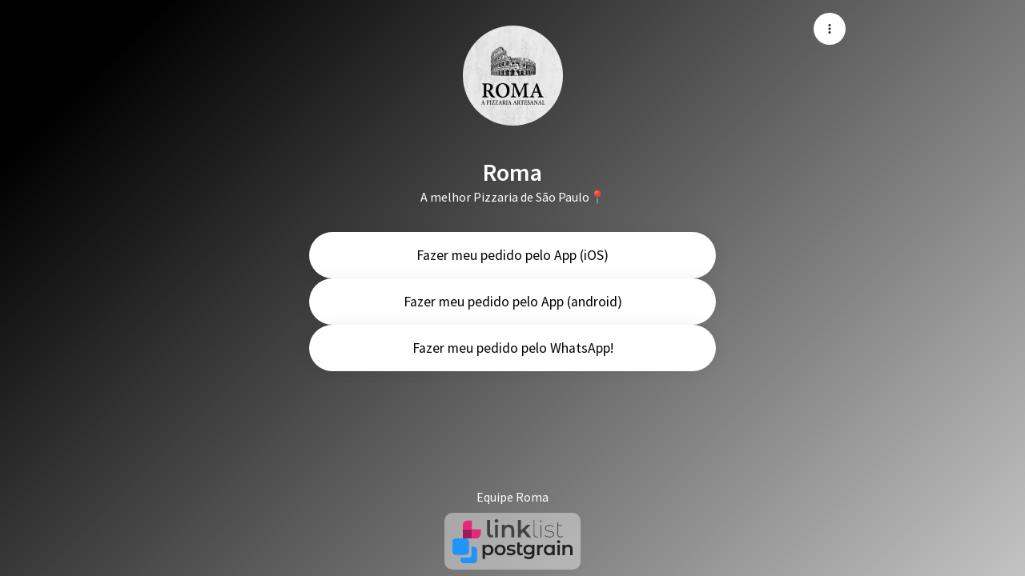

--- FILE ---
content_type: text/javascript
request_url: https://assets.linklist.bio/7d191c46-3f99-43a5-9bee-26fbfaa7537a/build/assets/VSelect-b8da4a77.js
body_size: 3871
content:
import{m as pe,V as le}from"./VTextField-33de2b24.js";import{aC as K,aB as J,w as Z,P as i,W as H,u as E,s as Y,d as C,b as O,a8 as he,aq as ge,br as ye,bl as te,aR as Ve,at as Se,bk as be,a9 as we,H as ke,aW as j,aZ as xe,aD as Pe,bp as Ce,aE as ne,aT as Ie,aK as Te,bs as Re,S as De,bm as ae}from"./vuetify-90e4ebda.js";import{h as Be}from"./VField-f14b0d6d.js";import{f as _e}from"./forwardRefs-8348545e.js";import{m as Ae,u as Le,V as Fe}from"./VList-18d18565.js";import{m as Me}from"./VImg-3be79ec6.js";import{a as Ee,V as Oe}from"./VMenu-68de3f73.js";import{V as oe}from"./VListItem-917e18c1.js";import{b as re,u as Q,q as He,t as Ke,V as ue,a as Ue}from"./index-a6fc1ec1.js";import{i as ce}from"./VBtn-65ccda36.js";import{g as Ne}from"./VOverlay-85b4a165.js";import{V as qe}from"./VCheckboxBtn-cdb6192a.js";import{V as ze}from"./VChip-8e4ed681.js";const $e=K({renderless:Boolean,...re()},"VVirtualScrollItem"),We=J()({name:"VVirtualScrollItem",inheritAttrs:!1,props:$e(),emits:{"update:height":e=>!0},setup(e,f){let{attrs:t,emit:m,slots:r}=f;const{resizeRef:c,contentRect:h}=ce(void 0,"border");Z(()=>{var a;return(a=h.value)==null?void 0:a.height},a=>{a!=null&&m("update:height",a)}),Q(()=>{var a,o;return e.renderless?i(H,null,[(a=r.default)==null?void 0:a.call(r,{itemRef:c})]):i("div",E({ref:c,class:["v-virtual-scroll__item",e.class],style:e.style},t),[(o=r.default)==null?void 0:o.call(r)])})}}),se=-1,ie=1,je=K({itemHeight:{type:[Number,String],default:48}},"virtual");function Ye(e,f,t){const m=Y(0),r=Y(e.itemHeight),c=C({get:()=>parseInt(r.value??0,10),set(d){r.value=d}}),h=O(),{resizeRef:a,contentRect:o}=ce();he(()=>{a.value=h.value});const y=ge(),k=new Map;let b=Array.from({length:f.value.length});const n=C(()=>{const d=(!o.value||h.value===document.documentElement?y.height.value:o.value.height)-((t==null?void 0:t.value)??0);return Math.ceil(d/c.value*1.7+1)});function p(d,v){c.value=Math.max(c.value,v),b[d]=v,k.set(f.value[d],v)}function I(d){return b.slice(0,d).reduce((v,V)=>v+(V||c.value),0)}function x(d){const v=f.value.length;let V=0,R=0;for(;R<d&&V<v;)R+=b[V++]||c.value;return V-1}let F=0;function M(){if(!h.value||!o.value)return;const d=o.value.height-56,v=h.value.scrollTop,V=v<F?se:ie,R=x(v+d/2),_=Math.round(n.value/3),q=R-_,z=m.value+_*2-1;V===se&&R<=z?m.value=te(q,0,f.value.length):V===ie&&R>=z&&(m.value=te(q,0,f.value.length-n.value)),F=v}function U(d){if(!h.value)return;const v=I(d);h.value.scrollTop=v}const D=C(()=>Math.min(f.value.length,m.value+n.value)),N=C(()=>f.value.slice(m.value,D.value).map((d,v)=>({raw:d,index:v+m.value}))),B=C(()=>I(m.value)),G=C(()=>I(f.value.length)-I(D.value));return Z(()=>f.value.length,()=>{b=ye(f.value.length).map(()=>c.value),k.forEach((d,v)=>{const V=f.value.indexOf(v);V===-1?k.delete(v):b[V]=d})}),{containerRef:h,computedItems:N,itemHeight:c,paddingTop:B,paddingBottom:G,scrollToIndex:U,handleScroll:M,handleItemResize:p}}const Ze=K({items:{type:Array,default:()=>[]},renderless:Boolean,...je(),...re(),...He()},"VVirtualScroll"),Ge=J()({name:"VVirtualScroll",props:Ze(),setup(e,f){let{slots:t}=f;const m=Ve("VVirtualScroll"),{dimensionStyles:r}=Ke(e),{containerRef:c,handleScroll:h,handleItemResize:a,scrollToIndex:o,paddingTop:y,paddingBottom:k,computedItems:b}=Ye(e,Se(e,"items"));return be(()=>e.renderless,()=>{we(()=>{var n;c.value=Ne(m.vnode.el,!0),(n=c.value)==null||n.addEventListener("scroll",h)}),ke(()=>{var n;(n=c.value)==null||n.removeEventListener("scroll",h)})}),Q(()=>{const n=b.value.map(p=>i(We,{key:p.index,renderless:e.renderless,"onUpdate:height":I=>a(p.index,I)},{default:I=>{var x;return(x=t.default)==null?void 0:x.call(t,{item:p.raw,index:p.index,...I})}}));return e.renderless?i(H,null,[i("div",{class:"v-virtual-scroll__spacer",style:{paddingTop:j(y.value)}},null),n,i("div",{class:"v-virtual-scroll__spacer",style:{paddingBottom:j(k.value)}},null)]):i("div",{ref:c,class:["v-virtual-scroll",e.class],onScroll:h,style:[r.value,e.style]},[i("div",{class:"v-virtual-scroll__container",style:{paddingTop:j(y.value),paddingBottom:j(k.value)}},[n])])}),{scrollToIndex:o}}});function Je(e,f){const t=Y(!1);let m;function r(a){cancelAnimationFrame(m),t.value=!0,m=requestAnimationFrame(()=>{m=requestAnimationFrame(()=>{t.value=!1})})}async function c(){await new Promise(a=>requestAnimationFrame(a)),await new Promise(a=>requestAnimationFrame(a)),await new Promise(a=>requestAnimationFrame(a)),await new Promise(a=>{if(t.value){const o=Z(t,()=>{o(),a()})}else a()})}async function h(a){var k,b;if(a.key==="Tab"&&((k=f.value)==null||k.focus()),!["PageDown","PageUp","Home","End"].includes(a.key))return;const o=(b=e.value)==null?void 0:b.$el;if(!o)return;(a.key==="Home"||a.key==="End")&&o.scrollTo({top:a.key==="Home"?0:o.scrollHeight,behavior:"smooth"}),await c();const y=o.querySelectorAll(":scope > :not(.v-virtual-scroll__spacer)");if(a.key==="PageDown"||a.key==="Home"){const n=o.getBoundingClientRect().top;for(const p of y)if(p.getBoundingClientRect().top>=n){p.focus();break}}else{const n=o.getBoundingClientRect().bottom;for(const p of[...y].reverse())if(p.getBoundingClientRect().bottom<=n){p.focus();break}}}return{onListScroll:r,onListKeydown:h}}const Qe=K({chips:Boolean,closableChips:Boolean,closeText:{type:String,default:"$vuetify.close"},openText:{type:String,default:"$vuetify.open"},eager:Boolean,hideNoData:Boolean,hideSelected:Boolean,menu:Boolean,menuIcon:{type:xe,default:"$dropdown"},menuProps:{type:Object},multiple:Boolean,noDataText:{type:String,default:"$vuetify.noDataText"},openOnClear:Boolean,itemColor:String,...Ae({itemChildren:!1})},"Select"),Xe=K({...Qe(),...Pe(pe({modelValue:null,role:"button"}),["validationValue","dirty","appendInnerIcon"]),...Me({transition:{component:Ee}})},"VSelect"),fl=J()({name:"VSelect",props:Xe(),emits:{"update:focused":e=>!0,"update:modelValue":e=>!0,"update:menu":e=>!0},setup(e,f){let{slots:t}=f;const{t:m}=Ce(),r=O(),c=O(),h=O(),a=ne(e,"menu"),o=C({get:()=>a.value,set:l=>{var u;a.value&&!l&&((u=c.value)!=null&&u.ΨopenChildren)||(a.value=l)}}),{items:y,transformIn:k,transformOut:b}=Le(e),n=ne(e,"modelValue",[],l=>k(l===null?[null]:Ie(l)),l=>{const u=b(l);return e.multiple?u:u[0]??null}),p=Be(),I=C(()=>n.value.map(l=>l.value)),x=Y(!1),F=C(()=>o.value?e.closeText:e.openText);let M="",U;const D=C(()=>e.hideSelected?y.value.filter(l=>!n.value.some(u=>u===l)):y.value),N=C(()=>e.hideNoData&&!y.value.length||e.readonly||(p==null?void 0:p.isReadonly.value)),B=O(),{onListScroll:G,onListKeydown:d}=Je(B,r);function v(l){e.openOnClear&&(o.value=!0)}function V(){N.value||(o.value=!o.value)}function R(l){var s,w;if(!l.key||e.readonly||p!=null&&p.isReadonly.value)return;["Enter"," ","ArrowDown","ArrowUp","Home","End"].includes(l.key)&&l.preventDefault(),["Enter","ArrowDown"," "].includes(l.key)&&(o.value=!0),["Escape","Tab"].includes(l.key)&&(o.value=!1),l.key==="Home"?(s=B.value)==null||s.focus("first"):l.key==="End"&&((w=B.value)==null||w.focus("last"));const u=1e3;function S(g){const T=g.key.length===1,P=!g.ctrlKey&&!g.metaKey&&!g.altKey;return T&&P}if(e.multiple||!S(l))return;const $=performance.now();$-U>u&&(M=""),M+=l.key.toLowerCase(),U=$;const W=y.value.find(g=>g.title.toLowerCase().startsWith(M));W!==void 0&&(n.value=[W])}function _(l){if(e.multiple){const u=n.value.findIndex(S=>e.valueComparator(S.value,l.value));if(u===-1)n.value=[...n.value,l];else{const S=[...n.value];S.splice(u,1),n.value=S}}else n.value=[l],o.value=!1}function q(l){var u;(u=B.value)!=null&&u.$el.contains(l.relatedTarget)||(o.value=!1)}function z(){var l;x.value&&((l=r.value)==null||l.focus())}function de(l){x.value=!0}function ve(l){if(l==null)n.value=[];else if(ae(r.value,":autofill")||ae(r.value,":-webkit-autofill")){const u=y.value.find(S=>S.title===l);u&&_(u)}else r.value&&(r.value.value="")}return Z(o,()=>{if(!e.hideSelected&&o.value&&n.value.length){const l=D.value.findIndex(u=>n.value.some(S=>e.valueComparator(S.value,u.value)));Te&&window.requestAnimationFrame(()=>{var u;l>=0&&((u=h.value)==null||u.scrollToIndex(l))})}}),Q(()=>{const l=!!(e.chips||t.chip),u=!!(!e.hideNoData||D.value.length||t["prepend-item"]||t["append-item"]||t["no-data"]),S=n.value.length>0,[$]=le.filterProps(e),W=S||!x.value&&e.label&&!e.persistentPlaceholder?void 0:e.placeholder;return i(le,E({ref:r},$,{modelValue:n.value.map(s=>s.props.value).join(", "),"onUpdate:modelValue":ve,focused:x.value,"onUpdate:focused":s=>x.value=s,validationValue:n.externalValue,counterValue:n.value.length,dirty:S,class:["v-select",{"v-select--active-menu":o.value,"v-select--chips":!!e.chips,[`v-select--${e.multiple?"multiple":"single"}`]:!0,"v-select--selected":n.value.length,"v-select--selection-slot":!!t.selection},e.class],style:e.style,inputmode:"none",placeholder:W,"onClick:clear":v,"onMousedown:control":V,onBlur:q,onKeydown:R,"aria-label":m(F.value),title:m(F.value)}),{...t,default:()=>i(H,null,[i(Oe,E({ref:c,modelValue:o.value,"onUpdate:modelValue":s=>o.value=s,activator:"parent",contentClass:"v-select__content",disabled:N.value,eager:e.eager,maxHeight:310,openOnClick:!1,closeOnContentClick:!1,transition:e.transition,onAfterLeave:z},e.menuProps),{default:()=>[u&&i(Fe,{ref:B,selected:I.value,selectStrategy:e.multiple?"independent":"single-independent",onMousedown:s=>s.preventDefault(),onKeydown:d,onFocusin:de,onScrollPassive:G,tabindex:"-1",color:e.itemColor??e.color},{default:()=>{var s,w,g;return[(s=t["prepend-item"])==null?void 0:s.call(t),!D.value.length&&!e.hideNoData&&(((w=t["no-data"])==null?void 0:w.call(t))??i(oe,{title:m(e.noDataText)},null)),i(Ge,{ref:h,renderless:!0,items:D.value},{default:T=>{var ee;let{item:P,index:L,itemRef:A}=T;const X=E(P.props,{ref:A,key:L,onClick:()=>_(P)});return((ee=t.item)==null?void 0:ee.call(t,{item:P,index:L,props:X}))??i(oe,X,{prepend:fe=>{let{isSelected:me}=fe;return i(H,null,[e.multiple&&!e.hideSelected?i(qe,{key:P.value,modelValue:me,ripple:!1,tabindex:"-1"},null):void 0,P.props.prependIcon&&i(ue,{icon:P.props.prependIcon},null)])}})}}),(g=t["append-item"])==null?void 0:g.call(t)]}})]}),n.value.map((s,w)=>{function g(A){A.stopPropagation(),A.preventDefault(),_(s)}const T={"onClick:close":g,onMousedown(A){A.preventDefault(),A.stopPropagation()},modelValue:!0,"onUpdate:modelValue":void 0},P=l?!!t.chip:!!t.selection,L=P?Re(l?t.chip({item:s,index:w,props:T}):t.selection({item:s,index:w})):void 0;if(!(P&&!L))return i("div",{key:s.value,class:"v-select__selection"},[l?t.chip?i(Ue,{key:"chip-defaults",defaults:{VChip:{closable:e.closableChips,size:"small",text:s.title}}},{default:()=>[L]}):i(ze,E({key:"chip",closable:e.closableChips,size:"small",text:s.title,disabled:s.props.disabled},T),null):L??i("span",{class:"v-select__selection-text"},[s.title,e.multiple&&w<n.value.length-1&&i("span",{class:"v-select__selection-comma"},[De(",")])])])})]),"append-inner":function(){var T;for(var s=arguments.length,w=new Array(s),g=0;g<s;g++)w[g]=arguments[g];return i(H,null,[(T=t["append-inner"])==null?void 0:T.call(t,...w),e.menuIcon?i(ue,{class:"v-select__menu-icon",icon:e.menuIcon},null):void 0])}})}),_e({isFocused:x,menu:o,select:_},r)}});export{fl as V,Ge as a,Qe as m,Je as u};


--- FILE ---
content_type: text/javascript
request_url: https://assets.linklist.bio/7d191c46-3f99-43a5-9bee-26fbfaa7537a/build/assets/VField-f14b0d6d.js
body_size: 4315
content:
import{b as R,u as E,V as he,A as ae,o as le,c as Ve,h as Ce,e as ke,k as pe,p as Ie,B as _e}from"./index-a6fc1ec1.js";import{m as ne,M as te}from"./VImg-3be79ec6.js";import{aC as B,aE as G,d as r,s as Z,b as w,w as L,a7 as Se,at as se,A as xe,aO as ie,aB as T,P as t,bp as Pe,aT as q,bg as D,aY as re,aF as J,U as Be,bo as $e,aL as Me,a9 as Fe,bk as ee,n as Ae,aZ as N,aX as ue,ak as oe,bd as de,aP as Le,aW as we,W as De,u as Re,bi as Ee,bf as Te}from"./vuetify-90e4ebda.js";import{m as Oe,u as ze,L as Ue}from"./VBtn-65ccda36.js";import{n as Ne,a as We,s as je}from"./easing-9f15041e.js";const ce=Symbol.for("vuetify:form"),da=B({disabled:Boolean,fastFail:Boolean,readonly:Boolean,modelValue:{type:Boolean,default:null},validateOn:{type:String,default:"input"}},"form");function ca(e){const i=G(e,"modelValue"),s=r(()=>e.disabled),l=r(()=>e.readonly),n=Z(!1),a=w([]),v=w([]);async function m(){const o=[];let d=!0;v.value=[],n.value=!0;for(const f of a.value){const c=await f.validate();if(c.length>0&&(d=!1,o.push({id:f.id,errorMessages:c})),!d&&e.fastFail)break}return v.value=o,n.value=!1,{valid:d,errors:v.value}}function x(){a.value.forEach(o=>o.reset())}function C(){a.value.forEach(o=>o.resetValidation())}return L(a,()=>{let o=0,d=0;const f=[];for(const c of a.value)c.isValid===!1?(d++,f.push({id:c.id,errorMessages:c.errorMessages})):c.isValid===!0&&o++;v.value=f,i.value=d>0?!1:o===a.value.length?!0:null},{deep:!0}),Se(ce,{register:o=>{let{id:d,validate:f,reset:c,resetValidation:y}=o;a.value.some(k=>k.id===d),a.value.push({id:d,validate:f,reset:c,resetValidation:y,isValid:null,errorMessages:[]})},unregister:o=>{a.value=a.value.filter(d=>d.id!==o)},update:(o,d,f)=>{const c=a.value.find(y=>y.id===o);c&&(c.isValid=d,c.errorMessages=f)},isDisabled:s,isReadonly:l,isValidating:n,isValid:i,items:a,validateOn:se(e,"validateOn")}),{errors:v,isDisabled:s,isReadonly:l,isValidating:n,isValid:i,items:a,validate:m,reset:x,resetValidation:C}}function He(){return xe(ce,null)}const Ke=B({text:String,clickable:Boolean,...R(),...ie()},"VLabel"),Xe=T()({name:"VLabel",props:Ke(),setup(e,i){let{slots:s}=i;return E(()=>{var l;return t("label",{class:["v-label",{"v-label--clickable":e.clickable},e.class],style:e.style},[e.text,(l=s.default)==null?void 0:l.call(s)])}),{}}});function ve(e){const{t:i}=Pe();function s(l){let{name:n}=l;const a={prepend:"prependAction",prependInner:"prependAction",append:"appendAction",appendInner:"appendAction",clear:"clear"}[n],v=e[`onClick:${n}`],m=v&&a?i(`$vuetify.input.${a}`,e.label??""):void 0;return t(he,{icon:e[`${n}Icon`],"aria-label":m,onClick:v},null)}return{InputIcon:s}}const Ye=B({active:Boolean,color:String,messages:{type:[Array,String],default:()=>[]},...R(),...ne({transition:{component:ae,leaveAbsolute:!0,group:!0}})},"VMessages"),qe=T()({name:"VMessages",props:Ye(),setup(e,i){let{slots:s}=i;const l=r(()=>q(e.messages)),{textColorClasses:n,textColorStyles:a}=le(r(()=>e.color));return E(()=>t(te,{transition:e.transition,tag:"div",class:["v-messages",n.value,e.class],style:[a.value,e.style],role:"alert","aria-live":"polite"},{default:()=>[e.active&&l.value.map((v,m)=>t("div",{class:"v-messages__message",key:`${m}-${l.value}`},[s.message?s.message({message:v}):v]))]})),{}}}),fe=B({focused:Boolean,"onUpdate:focused":D()},"focus");function Ze(e){let i=arguments.length>1&&arguments[1]!==void 0?arguments[1]:re();const s=G(e,"focused"),l=r(()=>({[`${i}--focused`]:s.value}));function n(){s.value=!0}function a(){s.value=!1}return{focusClasses:l,isFocused:s,focus:n,blur:a}}const Ge=B({disabled:{type:Boolean,default:null},error:Boolean,errorMessages:{type:[Array,String],default:()=>[]},maxErrors:{type:[Number,String],default:1},name:String,label:String,readonly:{type:Boolean,default:null},rules:{type:Array,default:()=>[]},modelValue:null,validateOn:String,validationValue:null,...fe()},"validation");function Je(e){let i=arguments.length>1&&arguments[1]!==void 0?arguments[1]:re(),s=arguments.length>2&&arguments[2]!==void 0?arguments[2]:J();const l=G(e,"modelValue"),n=r(()=>e.validationValue===void 0?l.value:e.validationValue),a=He(),v=w([]),m=Z(!0),x=r(()=>!!(q(l.value===""?null:l.value).length||q(n.value===""?null:n.value).length)),C=r(()=>!!(e.disabled??(a==null?void 0:a.isDisabled.value))),o=r(()=>!!(e.readonly??(a==null?void 0:a.isReadonly.value))),d=r(()=>{var u;return(u=e.errorMessages)!=null&&u.length?q(e.errorMessages).slice(0,Math.max(0,+e.maxErrors)):v.value}),f=r(()=>{let u=(e.validateOn??(a==null?void 0:a.validateOn.value))||"input";u==="lazy"&&(u="input lazy");const g=new Set((u==null?void 0:u.split(" "))??[]);return{blur:g.has("blur")||g.has("input"),input:g.has("input"),submit:g.has("submit"),lazy:g.has("lazy")}}),c=r(()=>{var u;return e.error||(u=e.errorMessages)!=null&&u.length?!1:e.rules.length?m.value?v.value.length||f.value.lazy?null:!0:!v.value.length:!0}),y=Z(!1),k=r(()=>({[`${i}--error`]:c.value===!1,[`${i}--dirty`]:x.value,[`${i}--disabled`]:C.value,[`${i}--readonly`]:o.value})),$=r(()=>e.name??Be(s));$e(()=>{a==null||a.register({id:$.value,validate:b,reset:h,resetValidation:M})}),Me(()=>{a==null||a.unregister($.value)}),Fe(async()=>{f.value.lazy||await b(!0),a==null||a.update($.value,c.value,d.value)}),ee(()=>f.value.input,()=>{L(n,()=>{if(n.value!=null)b();else if(e.focused){const u=L(()=>e.focused,g=>{g||b(),u()})}})}),ee(()=>f.value.blur,()=>{L(()=>e.focused,u=>{u||b()})}),L(c,()=>{a==null||a.update($.value,c.value,d.value)});function h(){l.value=null,Ae(M)}function M(){m.value=!0,f.value.lazy?v.value=[]:b(!0)}async function b(){let u=arguments.length>0&&arguments[0]!==void 0?arguments[0]:!1;const g=[];y.value=!0;for(const p of e.rules){if(g.length>=+(e.maxErrors??1))break;const V=await(typeof p=="function"?p:()=>p)(n.value);if(V!==!0){if(V!==!1&&typeof V!="string"){console.warn(`${V} is not a valid value. Rule functions must return boolean true or a string.`);continue}g.push(V||"")}}return v.value=g,y.value=!1,m.value=u,v.value}return{errorMessages:d,isDirty:x,isDisabled:C,isReadonly:o,isPristine:m,isValid:c,isValidating:y,reset:h,resetValidation:M,validate:b,validationClasses:k}}const Qe=B({id:String,appendIcon:N,centerAffix:{type:Boolean,default:!0},prependIcon:N,hideDetails:[Boolean,String],hint:String,persistentHint:Boolean,messages:{type:[Array,String],default:()=>[]},direction:{type:String,default:"horizontal",validator:e=>["horizontal","vertical"].includes(e)},"onClick:prepend":D(),"onClick:append":D(),...R(),...Ve(),...Ge()},"VInput"),va=T()({name:"VInput",props:{...Qe()},emits:{"update:modelValue":e=>!0},setup(e,i){let{attrs:s,slots:l,emit:n}=i;const{densityClasses:a}=Ce(e),{rtlClasses:v}=ue(),{InputIcon:m}=ve(e),x=J(),C=r(()=>e.id||`input-${x}`),o=r(()=>`${C.value}-messages`),{errorMessages:d,isDirty:f,isDisabled:c,isReadonly:y,isPristine:k,isValid:$,isValidating:h,reset:M,resetValidation:b,validate:u,validationClasses:g}=Je(e,"v-input",C),p=r(()=>({id:C,messagesId:o,isDirty:f,isDisabled:c,isReadonly:y,isPristine:k,isValid:$,isValidating:h,reset:M,resetValidation:b,validate:u})),O=r(()=>{var V;return(V=e.errorMessages)!=null&&V.length||!k.value&&d.value.length?d.value:e.hint&&(e.persistentHint||e.focused)?e.hint:e.messages});return E(()=>{var j,P,I,_;const V=!!(l.prepend||e.prependIcon),W=!!(l.append||e.appendIcon),z=O.value.length>0,A=!e.hideDetails||e.hideDetails==="auto"&&(z||!!l.details);return t("div",{class:["v-input",`v-input--${e.direction}`,{"v-input--center-affix":e.centerAffix},a.value,v.value,g.value,e.class],style:e.style},[V&&t("div",{key:"prepend",class:"v-input__prepend"},[(j=l.prepend)==null?void 0:j.call(l,p.value),e.prependIcon&&t(m,{key:"prepend-icon",name:"prepend"},null)]),l.default&&t("div",{class:"v-input__control"},[(P=l.default)==null?void 0:P.call(l,p.value)]),W&&t("div",{key:"append",class:"v-input__append"},[e.appendIcon&&t(m,{key:"append-icon",name:"append"},null),(I=l.append)==null?void 0:I.call(l,p.value)]),A&&t("div",{class:"v-input__details"},[t(qe,{id:o.value,active:z,messages:O.value},{message:l.message}),(_=l.details)==null?void 0:_.call(l,p.value)])])}),{reset:M,resetValidation:b,validate:u}}});const ea=B({active:Boolean,max:[Number,String],value:{type:[Number,String],default:0},...R(),...ne({transition:{component:ae}})},"VCounter"),fa=T()({name:"VCounter",functional:!0,props:ea(),setup(e,i){let{slots:s}=i;const l=r(()=>e.max?`${e.value} / ${e.max}`:String(e.value));return E(()=>t(te,{transition:e.transition},{default:()=>[oe(t("div",{class:["v-counter",e.class],style:e.style},[s.default?s.default({counter:l.value,max:e.max,value:e.value}):l.value]),[[de,e.active]])]})),{}}});const aa=B({floating:Boolean,...R()},"VFieldLabel"),Y=T()({name:"VFieldLabel",props:aa(),setup(e,i){let{slots:s}=i;return E(()=>t(Xe,{class:["v-field-label",{"v-field-label--floating":e.floating},e.class],style:e.style,"aria-hidden":e.floating||void 0},s)),{}}}),la=["underlined","outlined","filled","solo","solo-inverted","solo-filled","plain"],na=B({appendInnerIcon:N,bgColor:String,clearable:Boolean,clearIcon:{type:N,default:"$clear"},active:Boolean,centerAffix:{type:Boolean,default:void 0},color:String,baseColor:String,dirty:Boolean,disabled:{type:Boolean,default:null},error:Boolean,flat:Boolean,label:String,persistentClear:Boolean,prependInnerIcon:N,reverse:Boolean,singleLine:Boolean,variant:{type:String,default:"filled",validator:e=>la.includes(e)},"onClick:clear":D(),"onClick:appendInner":D(),"onClick:prependInner":D(),...R(),...Oe(),...ke(),...ie()},"VField"),ta=T()({name:"VField",inheritAttrs:!1,props:{id:String,...fe(),...na()},emits:{"update:focused":e=>!0,"update:modelValue":e=>!0},setup(e,i){let{attrs:s,emit:l,slots:n}=i;const{themeClasses:a}=Le(e),{loaderClasses:v}=ze(e),{focusClasses:m,isFocused:x,focus:C,blur:o}=Ze(e),{InputIcon:d}=ve(e),{roundedClasses:f}=pe(e),{rtlClasses:c}=ue(),y=r(()=>e.dirty||e.active),k=r(()=>!e.singleLine&&!!(e.label||n.label)),$=J(),h=r(()=>e.id||`input-${$}`),M=r(()=>`${h.value}-messages`),b=w(),u=w(),g=w(),p=r(()=>["plain","underlined"].includes(e.variant)),{backgroundColorClasses:O,backgroundColorStyles:V}=Ie(se(e,"bgColor")),{textColorClasses:W,textColorStyles:z}=le(r(()=>e.error||e.disabled?void 0:y.value&&x.value?e.color:e.baseColor));L(y,P=>{if(k.value){const I=b.value.$el,_=u.value.$el;requestAnimationFrame(()=>{const F=Ne(I),S=_.getBoundingClientRect(),H=S.x-F.x,K=S.y-F.y-(F.height/2-S.height/2),U=S.width/.75,X=Math.abs(U-F.width)>1?{maxWidth:we(U)}:void 0,ge=getComputedStyle(I),Q=getComputedStyle(_),me=parseFloat(ge.transitionDuration)*1e3||150,ye=parseFloat(Q.getPropertyValue("--v-field-label-scale")),be=Q.getPropertyValue("color");I.style.visibility="visible",_.style.visibility="hidden",We(I,{transform:`translate(${H}px, ${K}px) scale(${ye})`,color:be,...X},{duration:me,easing:je,direction:P?"normal":"reverse"}).finished.then(()=>{I.style.removeProperty("visibility"),_.style.removeProperty("visibility")})})}},{flush:"post"});const A=r(()=>({isActive:y,isFocused:x,controlRef:g,blur:o,focus:C}));function j(P){P.target!==document.activeElement&&P.preventDefault()}return E(()=>{var H,K,U;const P=e.variant==="outlined",I=n["prepend-inner"]||e.prependInnerIcon,_=!!(e.clearable||n.clear),F=!!(n["append-inner"]||e.appendInnerIcon||_),S=n.label?n.label({...A.value,label:e.label,props:{for:h.value}}):e.label;return t("div",Re({class:["v-field",{"v-field--active":y.value,"v-field--appended":F,"v-field--center-affix":e.centerAffix??!p.value,"v-field--disabled":e.disabled,"v-field--dirty":e.dirty,"v-field--error":e.error,"v-field--flat":e.flat,"v-field--has-background":!!e.bgColor,"v-field--persistent-clear":e.persistentClear,"v-field--prepended":I,"v-field--reverse":e.reverse,"v-field--single-line":e.singleLine,"v-field--no-label":!S,[`v-field--variant-${e.variant}`]:!0},a.value,O.value,m.value,v.value,f.value,c.value,e.class],style:[V.value,e.style],onClick:j},s),[t("div",{class:"v-field__overlay"},null),t(Ue,{name:"v-field",active:!!e.loading,color:e.error?"error":typeof e.loading=="string"?e.loading:e.color},{default:n.loader}),I&&t("div",{key:"prepend",class:"v-field__prepend-inner"},[e.prependInnerIcon&&t(d,{key:"prepend-icon",name:"prependInner"},null),(H=n["prepend-inner"])==null?void 0:H.call(n,A.value)]),t("div",{class:"v-field__field","data-no-activator":""},[["filled","solo","solo-inverted","solo-filled"].includes(e.variant)&&k.value&&t(Y,{key:"floating-label",ref:u,class:[W.value],floating:!0,for:h.value,style:z.value},{default:()=>[S]}),t(Y,{ref:b,for:h.value},{default:()=>[S]}),(K=n.default)==null?void 0:K.call(n,{...A.value,props:{id:h.value,class:"v-field__input","aria-describedby":M.value},focus:C,blur:o})]),_&&t(_e,{key:"clear"},{default:()=>[oe(t("div",{class:"v-field__clearable",onMousedown:X=>{X.preventDefault(),X.stopPropagation()}},[n.clear?n.clear():t(d,{name:"clear"},null)]),[[de,e.dirty]])]}),F&&t("div",{key:"append",class:"v-field__append-inner"},[(U=n["append-inner"])==null?void 0:U.call(n,A.value),e.appendInnerIcon&&t(d,{key:"append-icon",name:"appendInner"},null)]),t("div",{class:["v-field__outline",W.value],style:z.value},[P&&t(De,null,[t("div",{class:"v-field__outline__start"},null),k.value&&t("div",{class:"v-field__outline__notch"},[t(Y,{ref:u,floating:!0,for:h.value},{default:()=>[S]})]),t("div",{class:"v-field__outline__end"},null)]),p.value&&k.value&&t(Y,{ref:u,floating:!0,for:h.value},{default:()=>[S]})])])}),{controlRef:g}}});function ga(e){const i=Object.keys(ta.props).filter(s=>!Ee(s)&&s!=="class"&&s!=="style");return Te(e,i)}export{va as V,Qe as a,Xe as b,ca as c,na as d,ta as e,ga as f,fa as g,He as h,fe as i,da as m,Ze as u};
